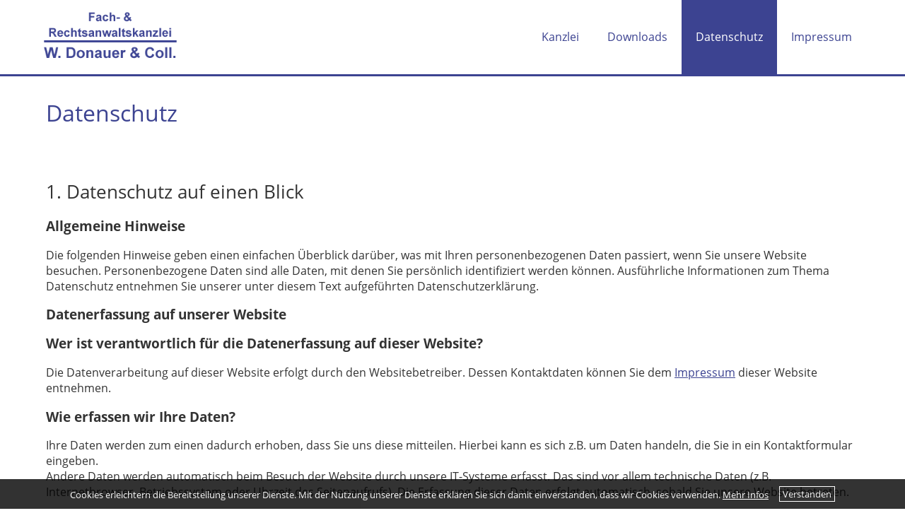

--- FILE ---
content_type: text/html; charset=UTF-8
request_url: https://www.bruch-donauer.de/datenschutz/
body_size: 12964
content:
<!DOCTYPE html>
<!-- HTML5 Boilerplate -->
<!--[if lt IE 7]> <html class="no-js lt-ie9 lt-ie8 lt-ie7"> <![endif]-->
<!--[if IE 7]> <html class="no-js lt-ie9 lt-ie8"> <![endif]-->
<!--[if IE 8]> <html class="no-js lt-ie9"> <![endif]-->
<!--[if gt IE 8]><!--> <html class="no-js"> <!--<![endif]-->
	<head>
		<meta charset="utf-8">
		<!-- Always force latest IE rendering engine & Chrome Frame -->
		<meta http-equiv="X-UA-Compatible" content="IE=edge,chrome=1">
		<title>Datenschutz | Bruch-Donauer Rechtsanwälte</title>
			<meta name="description" content="">
		<meta name="keywords" content="">
		<link rel="canonical" href="https://www.bruch-donauer.de/datenschutz/">
<meta name="robots" content="index, follow">
		<meta property="og:image" content="">
		<meta http-equiv="cleartype" content="on">
		<link rel="shortcut icon" href="/favicon.ico">
		<link rel="icon" type="image/x-icon" href="/favicon.ico" />
		<link rel="icon" type="image/png" href="/favicon.png" />
		<link rel="icon" type="image/gif" href="/favicon.gif" />
		<!-- Responsive and mobile friendly stuff -->
		<meta name="HandheldFriendly" content="True">
		<meta name="MobileOptimized" content="320">
		<meta name="viewport" content="width=device-width initial-scale=1.0 maximum-scale=1.0 user-scalable=yes">
		<!-- Stylesheets -->
		<link rel="stylesheet" href="https://www.bruch-donauer.de/datas/css/portal/style.css?v=1" media="all">
		<link rel="stylesheet" href="https://www.bruch-donauer.de/datas/css/portal/html5reset.css" media="all">
		<link rel="stylesheet" href="https://www.bruch-donauer.de/datas/css/portal/col.css" media="all">
		<link rel="stylesheet" href="https://www.bruch-donauer.de/datas/css/portal/12cols.css" media="all">
		<link rel="stylesheet" href="https://www.bruch-donauer.de/datas/css/portal/font-awesome.css" media="all">
		<link rel="stylesheet" href="https://www.bruch-donauer.de/datas/css/portal/swiper.min.css" media="all">
		<link rel="stylesheet" href="https://www.bruch-donauer.de/datas/css/portal/slick.css" media="all">
		<link rel="stylesheet" href="https://www.bruch-donauer.de/datas/css/portal/slick-theme.css" media="all">
		<script type="text/javascript" src="https://www.bruch-donauer.de/datas/scripts/jquery-3.1.1.min.js"></script>
		<script type="text/javascript" src="https://www.bruch-donauer.de/datas/scripts/script.js"></script>
		<script type="text/javascript" src="https://www.bruch-donauer.de/datas/scripts/swiper.min.js"></script>
		<script type="text/javascript" src="https://www.bruch-donauer.de/datas/scripts/slick.min.js"></script>
		<!-- Google Tag Manager -->
		<script>(function(w,d,s,l,i){w[l]=w[l]||[];w[l].push({'gtm.start':
		new Date().getTime(),event:'gtm.js'});var f=d.getElementsByTagName(s)[0],
		j=d.createElement(s),dl=l!='dataLayer'?'&l='+l:'';j.async=true;j.src=
		'https://www.googletagmanager.com/gtm.js?id='+i+dl;f.parentNode.insertBefore(j,f);
		})(window,document,'script','dataLayer','GTM-W9VG8R8');</script>
		<!-- End Google Tag Manager -->
	</head>
	<body>
		<!-- Google Tag Manager (noscript) -->
		<noscript><iframe src="https://www.googletagmanager.com/ns.html?id=GTM-W9VG8R8"
		height="0" width="0" style="display:none;visibility:hidden"></iframe></noscript>
		<!-- End Google Tag Manager (noscript) -->
		<div id="menu" style="display:none;z-index:100000000;">
		<ul>
			<li>
				<a href="https://www.bruch-donauer.de/">
					Home
				</a>
			</li>
			<li>
				<a href="https://www.bruch-donauer.de/downloads/">
					Downloads
				</a>
			</li>
			<li>
				<span>Rechtliches</span>
				<ul>
					<li>
						<a href="https://www.bruch-donauer.de/datenschutz/">
							Datenschutz
						</a>
					</li>
					<li>
						<a href="https://www.bruch-donauer.de/impressum/">
							Impressum
						</a>
					</li>
				</ul>
			</li>
		</ul>
	</div>
	<div class="wrapper" id="w400">
		<div class="section_wrapper section group navmobile fullheader" style="border-bottom:3px solid #3c4391;background:#fff;">
			<div class="col span_12_of_12">
				<div class="header" style="font-size:0.7em;">
					<a href="#menu" class="mobilemenu"><span></span></a>Menü
				</div>
				<div style="float:left;display:inline-block;text-align:left;margin:0px 0px 0px 20px;">
					<a href="https://www.bruch-donauer.de/"><img height="70px" src="https://www.bruch-donauer.de/datas/images/logo-bruch-donauer.png" alt="Bruch-Donauer Logo" /></a>
				</div>
			</div>
		</div>
	</div>
	<div class="wrapper2" id="s400">
		<div class="elementdesktop" style="z-index:100;width:100%;border-bottom:3px solid #3c4391;background:#fff;">
			<div class="wrapper" id="s400">
				<div class="section_wrapper section group navdesktop" style="max-width:1170px;">
					<div class="col span_3_of_12">
						<div itemscope itemtype="http://schema.org/Organization">
							<a itemprop="url" href="https://www.bruch-donauer.de/"><img itemprop="logo" src="https://www.bruch-donauer.de/datas/images/logo-bruch-donauer.png" alt="Bruch-Donauer Logo" style="height:80px;margin-top:10px;" /></a>
						</div>
					</div>
					<div class="col span_9_of_12" style="margin-bottom:0px;">
						<ul class="navitopul">
							<a href="https://www.bruch-donauer.de/" style="text-decoration:none;"><li>Kanzlei</li></a>
							<a href="https://www.bruch-donauer.de/downloads/" style="text-decoration:none;"><li>Downloads</li></a>
							<a href="https://www.bruch-donauer.de/datenschutz/" style="text-decoration:none;"><li class="active">Datenschutz</li></a>
							<a href="https://www.bruch-donauer.de/impressum/" style="text-decoration:none;"><li>Impressum</li></a>
						</ul>
					</div>
				</div>
			</div>
			<style>
			.navitopul {
				justify-content: flex-end;
				min-width: 0;
				overflow: visible;
				flex-wrap: nowrap;
				display: -webkit-flex;
				display: -ms-flexbox;
				display: flex;
				-webkit-flex-direction: row;
				-ms-flex-direction: row;
				flex-direction: row;
				-webkit-flex-grow: 1;
				-moz-flex-grow: 1;
				flex-grow: 1;
			}
			.navitopul li {
				border-top: 0;
				flex: none;
				position: relative;
				text-decoration: none;
				box-sizing: border-box;
				display: block;
				margin: 0px;
				position: relative;
				-webkit-user-select: none;
				-moz-user-select: none;
				-ms-user-select: none;
				user-select: none;
				line-height:105px;
				color:#3c4391;
				padding:0px 20px;
				font-weight: 500;
			}
			.navitopul li:hover {
				background:#b4b5b5;
				color:#fff;
			}
			.navitopul li.active {
				background:#3c4391;
				color:#fff;
			}
			</style>
			<script>
			$(document).ready(function() {
				if($('.navdesktop').css('display') == 'block') {
					if(parseInt($('.section_breadcrumb').css('width')) > 0) {
						$('.section_breadcrumb').css('paddingTop', parseInt($('.navdesktop').height()) + 'px');
					} else {
						//$('.content').css('paddingTop', parseInt($('.navdesktop').height()) + 'px');
					}
				} else {
					if(parseInt($('.section_breadcrumb').css('width')) > 0) {
						$('.section_breadcrumb').css('paddingTop', '0px');
					} else {
						$('.content').css('paddingTop', '0px');
					}
				}
			});
			$(window).resize(function() {
				if($('.navdesktop').css('display') == 'block') {
					if(parseInt($('.section_breadcrumb').css('width')) > 0) {
						$('.section_breadcrumb').css('paddingTop', parseInt($('.navdesktop').height()) + 'px');
					} else {
						//$('.content').css('paddingTop', parseInt($('.navdesktop').height()) + 'px');
					}
				} else {
					if(parseInt($('.section_breadcrumb').css('width')) > 0) {
						$('.section_breadcrumb').css('paddingTop', '0px');
					} else {
						$('.content').css('paddingTop', '0px');
					}
				}
			});
			</script>
					</div>
	</div><div class="content">			<style>
			.content ol, .content ul {
				padding: 20px;
				
			}
			</style>
						<div class="wrapper" id="w400">
				<div class="section_wrapper section group">
					<div class="col span_12_of_12">
						<div class="padding">
							<h1>Datenschutz</h1>
						</div>
					</div>
				</div>
				<div class="section_wrapper section group">
					<div class="col span_12_of_12">
						<div class="padding">
							<h2>1. Datenschutz auf einen Blick</h2>
							<h3>Allgemeine Hinweise</h3>
							<p>Die folgenden Hinweise geben einen einfachen Überblick darüber, was mit Ihren personenbezogenen Daten passiert, wenn Sie unsere Website besuchen. Personenbezogene Daten sind alle Daten, mit denen Sie persönlich identifiziert werden können. Ausführliche Informationen zum Thema Datenschutz entnehmen Sie unserer unter diesem Text aufgeführten Datenschutzerklärung.</p>

							<h3>Datenerfassung auf unserer Website</h3>
							<h3>Wer ist verantwortlich für die Datenerfassung auf dieser Website?</h3>
							<p>Die Datenverarbeitung auf dieser Website erfolgt durch den Websitebetreiber. Dessen Kontaktdaten können Sie dem <a href="https://www.bruch-donauer.de/impressum/">Impressum</a> dieser Website entnehmen.</p>

							<h3>Wie erfassen wir Ihre Daten?</h3>
							<p>Ihre Daten werden zum einen dadurch erhoben, dass Sie uns diese mitteilen. Hierbei kann es sich z.B. um Daten handeln, die Sie in ein Kontaktformular eingeben.</p>

							<p>Andere Daten werden automatisch beim Besuch der Website durch unsere IT-Systeme erfasst. Das sind vor allem technische Daten (z.B. Internetbrowser, Betriebssystem oder Uhrzeit des Seitenaufrufs). Die Erfassung dieser Daten erfolgt automatisch, sobald Sie unsere Website betreten.</p>

							<h3>Wofür nutzen wir Ihre Daten?</h3>
							<p>Ein Teil der Daten wird erhoben, um eine fehlerfreie Bereitstellung der Website zu gewährleisten. Andere Daten können zur Analyse Ihres Nutzerverhaltens verwendet werden.</p>

							<h3>Welche Rechte haben Sie bezüglich Ihrer Daten?</h3>
							<p>Sie haben jederzeit das Recht unentgeltlich Auskunft über Herkunft, Empfänger und Zweck Ihrer gespeicherten personenbezogenen Daten zu erhalten. Sie haben außerdem ein Recht, die Berichtigung, Sperrung oder Löschung dieser Daten zu verlangen. Hierzu sowie zu weiteren Fragen zum Thema Datenschutz können Sie sich jederzeit unter der im Impressum angegebenen Adresse an uns wenden. Des Weiteren steht Ihnen ein Beschwerderecht bei der zuständigen Aufsichtsbehörde zu.</p>

							<h3>Analyse-Tools und Tools von Drittanbietern</h3>
							<p>Beim Besuch unserer Website kann Ihr Surf-Verhalten statistisch ausgewertet werden. Das geschieht vor allem mit Cookies und mit sogenannten Analyseprogrammen. Die Analyse Ihres Surf-Verhaltens erfolgt in der Regel anonym; das Surf-Verhalten kann nicht zu Ihnen zurückverfolgt werden. Sie können dieser Analyse widersprechen oder sie durch die Nichtbenutzung bestimmter Tools verhindern. Detaillierte Informationen dazu finden Sie in der folgenden Datenschutzerklärung.</p>

							<p>Sie können dieser Analyse widersprechen. Über die Widerspruchsmöglichkeiten werden wir Sie in dieser Datenschutzerklärung informieren.</p>

							<h2>2. Allgemeine Hinweise und Pflicht­informationen</h2>
							<h3>Datenschutz</h3>
							<p>Die Betreiber dieser Seiten nehmen den Schutz Ihrer persönlichen Daten sehr ernst. Wir behandeln Ihre personenbezogenen Daten vertraulich und entsprechend der gesetzlichen Datenschutzvorschriften sowie dieser Datenschutzerklärung.<br /><br /></p>

							<p>Wenn Sie diese Website benutzen, werden verschiedene personenbezogene Daten erhoben. Personenbezogene Daten sind Daten, mit denen Sie persönlich identifiziert werden können. Die vorliegende Datenschutzerklärung erläutert, welche Daten wir erheben und wofür wir sie nutzen. Sie erläutert auch, wie und zu welchem Zweck das geschieht.<br /><br /></p>

							<p>Wir weisen darauf hin, dass die Datenübertragung im Internet (z.B. bei der Kommunikation per E-Mail) Sicherheitslücken aufweisen kann. Ein lückenloser Schutz der Daten vor dem Zugriff durch Dritte ist nicht möglich.</p>

							<h3>Hinweis zur verantwortlichen Stelle</h3>
							<p>Die verantwortliche Stelle für die Datenverarbeitung auf dieser Website ist:</p>

							<p><br />Herr Werner Donauer<br />
							Godramsteiner Str. 53<br />
							76829 Landau i. d. Pf.<br /><br />
							
							Telefon: 06341 - 8 70 71<br />
							E-Mail: info@bruch-donauer.net<br /><br /></p>

							<p>Verantwortliche Stelle ist die natürliche oder juristische Person, die allein oder gemeinsam mit anderen über die Zwecke und Mittel der Verarbeitung von personenbezogenen Daten (z.B. Namen, E-Mail-Adressen o. Ä.) entscheidet.</p>

							<h3>Widerruf Ihrer Einwilligung zur Datenverarbeitung</h3>
							<p>Viele Datenverarbeitungsvorgänge sind nur mit Ihrer ausdrücklichen Einwilligung möglich. Sie können eine bereits erteilte Einwilligung jederzeit widerrufen. Dazu reicht eine formlose Mitteilung per E-Mail an uns. Die Rechtmäßigkeit der bis zum Widerruf erfolgten Datenverarbeitung bleibt vom Widerruf unberührt.

							<h3>Beschwerderecht bei der zuständigen Aufsichtsbehörde</h3>
							<p>Im Falle datenschutzrechtlicher Verstöße steht dem Betroffenen ein Beschwerderecht bei der zuständigen Aufsichtsbehörde zu. Zuständige Aufsichtsbehörde in datenschutzrechtlichen Fragen ist der Landesdatenschutzbeauftragte des Bundeslandes, in dem unser Unternehmen seinen Sitz hat. Eine Liste der Datenschutzbeauftragten sowie deren Kontaktdaten können folgendem Link entnommen werden:<br /><br /></p>
							<p><a rel="noopener" href="https://www.bfdi.bund.de/DE/Infothek/Anschriften_Links/anschriften_links-node.html">https://www.bfdi.bund.de/DE/Infothek/Anschriften_Links/anschriften_links-node.html</a>.</p>

							<h3>Recht auf Datenübertragbarkeit</h3>
							<p>Sie haben das Recht, Daten, die wir auf Grundlage Ihrer Einwilligung oder in Erfüllung eines Vertrags automatisiert verarbeiten, an sich oder an einen Dritten in einem gängigen, maschinenlesbaren Format aushändigen zu lassen. Sofern Sie die direkte Übertragung der Daten an einen anderen Verantwortlichen verlangen, erfolgt dies nur, soweit es technisch machbar ist.</p>

							<h3>SSL- bzw. TLS-Verschlüsselung</h3>
							<p>Diese Seite nutzt aus Sicherheitsgründen und zum Schutz der Übertragung vertraulicher Inhalte, wie zum Beispiel Bestellungen oder Anfragen, die Sie an uns als Seitenbetreiber senden, eine SSL-bzw. TLS-Verschlüsselung. Eine verschlüsselte Verbindung erkennen Sie daran, dass die Adresszeile des Browsers von “http://” auf “https://” wechselt und an dem Schloss-Symbol in Ihrer Browserzeile.</p>

							Wenn die SSL- bzw. TLS-Verschlüsselung aktiviert ist, können die Daten, die Sie an uns übermitteln, nicht von Dritten mitgelesen werden.

							<h3>Auskunft, Sperrung, Löschung</h3>
							<p>Sie haben im Rahmen der geltenden gesetzlichen Bestimmungen jederzeit das Recht auf unentgeltliche Auskunft über Ihre gespeicherten personenbezogenen Daten, deren Herkunft und Empfänger und den Zweck der Datenverarbeitung und ggf. ein Recht auf Berichtigung, Sperrung oder Löschung dieser Daten. Hierzu sowie zu weiteren Fragen zum Thema personenbezogene Daten können Sie sich jederzeit unter der im Impressum angegebenen Adresse an uns wenden.</p>

							<h3>Widerspruch gegen Werbe-Mails</h3>
							<p>Der Nutzung von im Rahmen der Impressumspflicht veröffentlichten Kontaktdaten zur Übersendung von nicht ausdrücklich angeforderter Werbung und Informationsmaterialien wird hiermit widersprochen. Die Betreiber der Seiten behalten sich ausdrücklich rechtliche Schritte im Falle der unverlangten Zusendung von Werbeinformationen, etwa durch Spam-E-Mails, vor.</p>

							<h2>3. Datenerfassung auf unserer Website</h2>
							<h3>Cookies</h3>
							<p>Die Internetseiten verwenden teilweise so genannte Cookies. Cookies richten auf Ihrem Rechner keinen Schaden an und enthalten keine Viren. Cookies dienen dazu, unser Angebot nutzerfreundlicher, effektiver und sicherer zu machen. Cookies sind kleine Textdateien, die auf Ihrem Rechner abgelegt werden und die Ihr Browser speichert.<br /><br /></p>

							<p>Die meisten der von uns verwendeten Cookies sind so genannte “Session-Cookies”. Sie werden nach Ende Ihres Besuchs automatisch gelöscht. Andere Cookies bleiben auf Ihrem Endgerät gespeichert bis Sie diese löschen. Diese Cookies ermöglichen es uns, Ihren Browser beim nächsten Besuch wiederzuerkennen.<br /><br /></p>

							<p>Sie können Ihren Browser so einstellen, dass Sie über das Setzen von Cookies informiert werden und Cookies nur im Einzelfall erlauben, die Annahme von Cookies für bestimmte Fälle oder generell ausschließen sowie das automatische Löschen der Cookies beim Schließen des Browser aktivieren. Bei der Deaktivierung von Cookies kann die Funktionalität dieser Website eingeschränkt sein.<br /><br /></p>

							<p>Cookies, die zur Durchführung des elektronischen Kommunikationsvorgangs oder zur Bereitstellung bestimmter, von Ihnen erwünschter Funktionen (z.B. Warenkorbfunktion) erforderlich sind, werden auf Grundlage von Art. 6 Abs. 1 lit. f DSGVO gespeichert. Der Websitebetreiber hat ein berechtigtes Interesse an der Speicherung von Cookies zur technisch fehlerfreien und optimierten Bereitstellung seiner Dienste. Soweit andere Cookies (z.B. Cookies zur Analyse Ihres Surfverhaltens) gespeichert werden, werden diese in dieser Datenschutzerklärung gesondert behandelt.</p>

							<h3>Server-Log-Dateien</h3>
							<p>Der Provider der Seiten erhebt und speichert automatisch Informationen in so genannten Server-Log-Dateien, die Ihr Browser automatisch an uns übermittelt. Dies sind:<br /><br /></p>

							<p>Browsertyp und Browserversion<br />
							Verwendetes Betriebssystem<br />
							Referrer URL<br />
							Hostname des zugreifenden Rechners<br />
							Uhrzeit der Serveranfrage<br />
							IP-Adresse<br />
							Eine Zusammenführung dieser Daten mit anderen Datenquellen wird nicht vorgenommen.<br /><br /></p>

							<p>Grundlage für die Datenverarbeitung ist Art. 6 Abs. 1 lit. b DSGVO, der die Verarbeitung von Daten zur Erfüllung eines Vertrags oder vorvertraglicher Maßnahmen gestattet.</p>

							<h3>Kontaktformular</h3>
							<p>Wenn Sie uns per Kontaktformular Anfragen zukommen lassen, werden Ihre Angaben aus dem Anfrageformular inklusive der von Ihnen dort angegebenen Kontaktdaten zwecks Bearbeitung der Anfrage und für den Fall von Anschlussfragen bei uns gespeichert. Diese Daten geben wir nicht ohne Ihre Einwilligung weiter.<br /><br /></p>

							<p>Die Verarbeitung der in das Kontaktformular eingegebenen Daten erfolgt somit ausschließlich auf Grundlage Ihrer Einwilligung (Art. 6 Abs. 1 lit. a DSGVO). Sie können diese Einwilligung jederzeit widerrufen. Dazu reicht eine formlose Mitteilung per E-Mail an uns. Die Rechtmäßigkeit der bis zum Widerruf erfolgten Datenverarbeitungsvorgänge bleibt vom Widerruf unberührt.<br /><br /></p>

							<p>Die von Ihnen im Kontaktformular eingegebenen Daten verbleiben bei uns, bis Sie uns zur Löschung auffordern, Ihre Einwilligung zur Speicherung widerrufen oder der Zweck für die Datenspeicherung entfällt (z.B. nach abgeschlossener Bearbeitung Ihrer Anfrage). Zwingende gesetzliche Bestimmungen – insbesondere Aufbewahrungsfristen – bleiben unberührt.</p>

							<h2>4. Datenerfassung auf unserer Website</h2>
							<h3>Google Analytics</h3>
							<p>Diese Website nutzt Funktionen des Webanalysedienstes Google Analytics. Anbieter ist die Google Inc., 1600 Amphitheatre Parkway, Mountain View, CA 94043, USA.<br /><br /></p>

							<p>Google Analytics verwendet so genannte „Cookies“. Das sind Textdateien, die auf Ihrem Computer gespeichert werden und die eine Analyse der Benutzung der Website durch Sie ermöglichen. Die durch den Cookie erzeugten Informationen über Ihre Benutzung dieser Website werden in der Regel an einen Server von Google in den USA übertragen und dort gespeichert.<br /><br /></p>

							<p>Die Speicherung von Google-Analytics-Cookies erfolgt auf Grundlage von Art. 6 Abs. 1 lit. f DSGVO. Der Websitebetreiber hat ein berechtigtes Interesse an der Analyse des Nutzerverhaltens, um sowohl sein Webangebot als auch seine Werbung zu optimieren.</p>

							<h3>IP Anonymisierung</h3>
							<p>Wir haben auf dieser Website die Funktion IP-Anonymisierung aktiviert. Dadurch wird Ihre IP-Adresse von Google innerhalb von Mitgliedstaaten der Europäischen Union oder in anderen Vertragsstaaten des Abkommens über den Europäischen Wirtschaftsraum vor der Übermittlung in die USA gekürzt. Nur in Ausnahmefällen wird die volle IP-Adresse an einen Server von Google in den USA übertragen und dort gekürzt. Im Auftrag des Betreibers dieser Website wird Google diese Informationen benutzen, um Ihre Nutzung der Website auszuwerten, um Reports über die Websiteaktivitäten zusammenzustellen und um weitere mit der Websitenutzung und der Internetnutzung verbundene Dienstleistungen gegenüber dem Websitebetreiber zu erbringen. Die im Rahmen von Google Analytics von Ihrem Browser übermittelte IP-Adresse wird nicht mit anderen Daten von Google zusammengeführt.</p>

							<h3>Browser Plugin</h3>
							<p>Sie können die Speicherung der Cookies durch eine entsprechende Einstellung Ihrer Browser-Software verhindern; wir weisen Sie jedoch darauf hin, dass Sie in diesem Fall gegebenenfalls nicht sämtliche Funktionen dieser Website vollumfänglich werden nutzen können. Sie können darüber hinaus die Erfassung der durch den Cookie erzeugten und auf Ihre Nutzung der Website bezogenen Daten (inkl. Ihrer IP-Adresse) an Google sowie die Verarbeitung dieser Daten durch Google verhindern, indem Sie das unter dem folgenden Link verfügbare Browser-Plugin herunterladen und installieren:</p>
							<p><a rel="noopener" href="https://tools.google.com/dlpage/gaoptout?hl=de">https://tools.google.com/dlpage/gaoptout?hl=de</a>.</p>

							<h3>Widerspruch gegen Datenerfassung</h3>
							<p>Sie können die Erfassung Ihrer Daten durch Google Analytics verhindern, indem Sie auf folgenden Link klicken. Es wird ein Opt-Out-Cookie gesetzt, der die Erfassung Ihrer Daten bei zukünftigen Besuchen dieser Website verhindert: Google Analytics deaktivieren<br /><br /></p>

							<p>Mehr Informationen zum Umgang mit Nutzerdaten bei Google Analytics finden Sie in der Datenschutzerklärung von Google:</p>
							<p><a rel="noopener" href="https://support.google.com/analytics/answer/6004245?hl=de">https://support.google.com/analytics/answer/6004245?hl=de</a>.</p>

							<h3>Auftragsdaten­verarbeitung</h3>
							<p>Wir haben mit Google einen Vertrag zur Auftrags­daten­verarbeitung abgeschlossen und setzen die strengen Vorgaben der deutschen Datenschutzbehörden bei der Nutzung von Google Analytics vollständig um.</p>

							<h3>Demografische Merkmale bei Google Analytics</h3>
							<p>Diese Website nutzt die Funktion “demografische Merkmale” von Google Analytics. Dadurch können Berichte erstellt werden, die Aussagen zu Alter, Geschlecht und Interessen der Seitenbesucher enthalten. Diese Daten stammen aus interessenbezogener Werbung von Google sowie aus Besucherdaten von Drittanbietern. Diese Daten können keiner bestimmten Person zugeordnet werden. Sie können diese Funktion jederzeit über die Anzeigeneinstellungen in Ihrem Google-Konto deaktivieren oder die Erfassung Ihrer Daten durch Google Analytics wie im Punkt “Widerspruch gegen Datenerfassung” dargestellt generell untersagen.</p>

							<h3>Google Analytics Remarketing</h3>
							<p>Unsere Websites nutzen die Funktionen von Google Analytics Remarketing in Verbindung mit den geräteübergreifenden Funktionen von Google AdWords und Google DoubleClick. Anbieter ist die Google Inc., 1600 Amphitheatre Parkway, Mountain View, CA 94043, USA.<br /><br /></p>

							<p>Diese Funktion ermöglicht es die mit Google Analytics Remarketing erstellten Werbe-Zielgruppen mit den geräteübergreifenden Funktionen von Google AdWords und Google DoubleClick zu verknüpfen. Auf diese Weise können interessenbezogene, personalisierte Werbebotschaften, die in Abhängigkeit Ihres früheren Nutzungs- und Surfverhaltens auf einem Endgerät (z.B. Handy) an Sie angepasst wurden auch auf einem anderen Ihrer Endgeräte (z.B. Tablet oder PC) angezeigt werden.<br /><br /></p>

							<p>Haben Sie eine entsprechende Einwilligung erteilt, verknüpft Google zu diesem Zweck Ihren Web- und App-Browserverlauf mit Ihrem Google-Konto. Auf diese Weise können auf jedem Endgerät auf dem Sie sich mit Ihrem Google-Konto anmelden, dieselben personalisierten Werbebotschaften geschaltet werden.<br /><br /></p>

							<p>Zur Unterstützung dieser Funktion erfasst Google Analytics google-authentifizierte IDs der Nutzer, die vorübergehend mit unseren Google-Analytics-Daten verknüpft werden, um Zielgruppen für die geräteübergreifende Anzeigenwerbung zu definieren und zu erstellen.<br /><br /></p>

							<p>Sie können dem geräteübergreifenden Remarketing/Targeting dauerhaft widersprechen, indem Sie personalisierte Werbung in Ihrem Google-Konto deaktivieren; folgen Sie hierzu diesem Link:</p>
							<p><a rel="noopener" href="https://www.google.com/settings/ads/onweb/">https://www.google.com/settings/ads/onweb/</a>.<br /><br /></p>

							<p>Die Zusammenfassung der erfassten Daten in Ihrem Google-Konto erfolgt ausschließlich auf Grundlage Ihrer Einwilligung, die Sie bei Google abgeben oder widerrufen können (Art. 6 Abs. 1 lit. a DSGVO). Bei Datenerfassungsvorgängen, die nicht in Ihrem Google-Konto zusammengeführt werden (z.B. weil Sie kein Google-Konto haben oder der Zusammenführung widersprochen haben) beruht die Erfassung der Daten auf Art. 6 Abs. 1 lit. f DSGVO. Das berechtigte Interesse ergibt sich daraus, dass der Websitebetreiber ein Interesse an der anonymisierten Analyse der Websitebesucher zu Werbezwecken hat.<br /><br /></p>

							<p>Weitergehende Informationen und die Datenschutzbestimmungen finden Sie in der Datenschutzerklärung von Google unter:</p>
							<p><a rel="noopener" href="https://www.google.com/policies/technologies/ads/">https://www.google.com/policies/technologies/ads/</a>.</p>

							<h3>Google AdWords und Google Conversion-Tracking</h3>
							<p>Diese Website verwendet Google AdWords. AdWords ist ein Online-Werbeprogramm der Google Inc., 1600 Amphitheatre Parkway, Mountain View, CA 94043, United States (“Google”).<br /><br /></p>

							<p>Im Rahmen von Google AdWords nutzen wir das so genannte Conversion-Tracking. Wenn Sie auf eine von Google geschaltete Anzeige klicken wird ein Cookie für das Conversion-Tracking gesetzt. Bei Cookies handelt es sich um kleine Textdateien, die der Internet-Browser auf dem Computer des Nutzers ablegt. Diese Cookies verlieren nach 30 Tagen ihre Gültigkeit und dienen nicht der persönlichen Identifizierung der Nutzer. Besucht der Nutzer bestimmte Seiten dieser Website und das Cookie ist noch nicht abgelaufen, können Google und wir erkennen, dass der Nutzer auf die Anzeige geklickt hat und zu dieser Seite weitergeleitet wurde.<br /><br /></p>

							<p>Jeder Google AdWords-Kunde erhält ein anderes Cookie. Die Cookies können nicht über die Websites von AdWords-Kunden nachverfolgt werden. Die mithilfe des Conversion-Cookies eingeholten Informationen dienen dazu, Conversion-Statistiken für AdWords-Kunden zu erstellen, die sich für Conversion-Tracking entschieden haben. Die Kunden erfahren die Gesamtanzahl der Nutzer, die auf ihre Anzeige geklickt haben und zu einer mit einem Conversion-Tracking-Tag versehenen Seite weitergeleitet wurden. Sie erhalten jedoch keine Informationen, mit denen sich Nutzer persönlich identifizieren lassen. Wenn Sie nicht am Tracking teilnehmen möchten, können Sie dieser Nutzung widersprechen, indem Sie das Cookie des Google Conversion-Trackings über ihren Internet-Browser unter Nutzereinstellungen leicht deaktivieren. Sie werden sodann nicht in die Conversion-Tracking Statistiken aufgenommen.<br /><br /></p>

							<p>Die Speicherung von “Conversion-Cookies” erfolgt auf Grundlage von Art. 6 Abs. 1 lit. f DSGVO. Der Websitebetreiber hat ein berechtigtes Interesse an der Analyse des Nutzerverhaltens, um sowohl sein Webangebot als auch seine Werbung zu optimieren.<br /><br /></p>

							<p>Mehr Informationen zu Google AdWords und Google Conversion-Tracking finden Sie in den Datenschutzbestimmungen von Google:</p>
							<p><a rel="noopener" href="https://www.google.de/policies/privacy/">https://www.google.de/policies/privacy/</a>.<br /><br /></p>

							<p>Sie können Ihren Browser so einstellen, dass Sie über das Setzen von Cookies informiert werden und Cookies nur im Einzelfall erlauben, die Annahme von Cookies für bestimmte Fälle oder generell ausschließen sowie das automatische Löschen der Cookies beim Schließen des Browser aktivieren. Bei der Deaktivierung von Cookies kann die Funktionalität dieser Website eingeschränkt sein.</p>

							<h2>5. Plugins und Tools</h2>
							<h3>Google Maps</h3>
							<p>Diese Seite nutzt über eine API den Kartendienst Google Maps. Anbieter ist die Google Inc., 1600 Amphitheatre Parkway, Mountain View, CA 94043, USA.<br /><br /></p>

							<p>Zur Nutzung der Funktionen von Google Maps ist es notwendig, Ihre IP Adresse zu speichern. Diese Informationen werden in der Regel an einen Server von Google in den USA übertragen und dort gespeichert. Der Anbieter dieser Seite hat keinen Einfluss auf diese Datenübertragung.<br /><br /></p>

							<p>Die Nutzung von Google Maps erfolgt im Interesse einer ansprechenden Darstellung unserer Online-Angebote und an einer leichten Auffindbarkeit der von uns auf der Website angegebenen Orte. Dies stellt ein berechtigtes Interesse im Sinne von Art. 6 Abs. 1 lit. f DSGVO dar.<br /><br /></p>

							<p>Mehr Informationen zum Umgang mit Nutzerdaten finden Sie in der Datenschutzerklärung von Google:</p>
							<p><a rel="noopener" href="https://www.google.de/intl/de/policies/privacy/">https://www.google.de/intl/de/policies/privacy/</a>.</p>

							<h3>Google Web Fonts</h3>
							<p>Diese Seite nutzt zur einheitlichen Darstellung von Schriftarten so genannte Web Fonts, die von Google bereitgestellt werden. Beim Aufruf einer Seite lädt Ihr Browser die benötigten Web Fonts in ihren Browsercache, um Texte und Schriftarten korrekt anzuzeigen.<br /><br /></p>

							<p>Zu diesem Zweck muss der von Ihnen verwendete Browser Verbindung zu den Servern von Google aufnehmen. Hierdurch erlangt Google Kenntnis darüber, dass über Ihre IP-Adresse unsere Website aufgerufen wurde. Die Nutzung von Google Web Fonts erfolgt im Interesse einer einheitlichen und ansprechenden Darstellung unserer Online-Angebote. Dies stellt ein berechtigtes Interesse im Sinne von Art. 6 Abs. 1 lit. f DSGVO dar.<br /><br /></p>

							<p>Wenn Ihr Browser Web Fonts nicht unterstützt, wird eine Standardschrift von Ihrem Computer genutzt.<br /><br /></p>

							<p>Weitere Informationen zu Google Web Fonts finden Sie unter: https://developers.google.com/fonts/faq und in der Datenschutzerklärung von Google:</p>
							<p><a rel="noopener" href="https://www.google.com/policies/privacy/">https://www.google.com/policies/privacy/</a>.</p>

							<h3>Facebook Pixel</h3>
							<p>Unsere Website nutzt zur Konversionsmessung das Besucheraktions-Pixel von Facebook, Facebook Inc., 1601 S. California Ave, Palo Alto, CA 94304, USA (“Facebook”).<br /><br /></p>

							<p>So kann das Verhalten der Seitenbesucher nachverfolgt werden, nachdem diese durch Klick auf eine Facebook-Werbeanzeige auf die Website des Anbieters weitergeleitet wurden. Dadurch können die Wirksamkeit der Facebook-Werbeanzeigen für statistische und Marktforschungszwecke ausgewertet werden und zukünftige Werbemaßnahmen optimiert werden.<br /><br /></p>

							<p>Die erhobenen Daten sind für uns als Betreiber dieser Website anonym, wir können keine Rückschlüsse auf die Identität der Nutzer ziehen. Die Daten werden aber von Facebook gespeichert und verarbeitet, sodass eine Verbindung zum jeweiligen Nutzerprofil möglich ist und Facebook die Daten für eigene Werbezwecke, entsprechend der Facebook-Datenverwendungsrichtlinie verwenden kann. Dadurch kann Facebook das Schalten von Werbeanzeigen auf Seiten von Facebook sowie außerhalb von Facebook ermöglichen. Diese Verwendung der Daten kann von uns als Seitenbetreiber nicht beeinflusst werden.<br /><br /></p>

							<p>In den Datenschutzhinweisen von Facebook finden Sie weitere Hinweise zum Schutz Ihrer Privatsphäre:</p>
							<p><a rel="noopener" href="https://www.facebook.com/about/privacy/">https://www.facebook.com/about/privacy/</a>.</p>
							<p>Sie können außerdem die Remarketing-Funktion “Custom Audiences” im Bereich Einstellungen für Werbeanzeigen unter</p>
							<p><a rel="noopener" href="https://www.facebook.com/ads/preferences/?entry_product=ad_settings_screen">https://www.facebook.com/ads/preferences/?entry_product=ad_settings_screen</a> deaktivieren. Dazu müssen Sie bei Facebook angemeldet sein.</p>
							<p>Wenn Sie kein Facebook Konto besitzen, können Sie nutzungsbasierte Werbung von Facebook auf der Website der European Interactive Digital Advertising Alliance deaktivieren:</p>
							<p><a rel="noopener" href="http://www.youronlinechoices.com/de/praferenzmanagement/">http://www.youronlinechoices.com/de/praferenzmanagement/</a>.<br /><br /></p>
						</div>
					</div>
				</div>
			</div>
			<script>
			$(document).ready(function() {
				var content_height	= parseInt($('.content').outerHeight(true));
				var content_padding	= parseInt($('.content').css('paddingTop'));
				var footer_height	= parseInt($('.footer').outerHeight(true));
				var window_height	= parseInt($(window).outerHeight(true));
				var wrapper_height	= content_height + footer_height;
				if(wrapper_height < window_height) {
					var new_content_height	= (window_height - footer_height - content_padding);
					$('.content').css('height', new_content_height + 'px');
				}
				$(window).resize(function() {
					var content_height	= parseInt($('.content').outerHeight(true));
					var content_padding	= parseInt($('.content').css('paddingTop'));
					var footer_height	= parseInt($('.footer').outerHeight(true));
					var window_height	= parseInt($(window).outerHeight(true));
					var wrapper_height	= content_height + footer_height;
					if(wrapper_height < window_height) {
						var new_content_height	= (window_height - footer_height - content_padding);
						$('.content').css('height', new_content_height + 'px');
					}
				});
			});
			</script></div>				<div class="wrapper" id="w400">
			<div class="footer padding">
				<div class="section_wrapper section group">
					<footer>
						<div class="col span_12_of_12">
							<div class="section group">
								<div class="col span_3_of_12">
											
								</div>
							</div>
							<div class="section group">
								<div class="col span_12_of_12 center" style="line-height:1.4em;">
									© Copyright 2026 bruch-donauer.de. Alle Rechte vorbehalten.<br />
									<p style="margin-top:10px;">Fach- & Rechtsanwaltskanzlei // Werner Donauer & Coll. // Godramsteiner Str. 53 // 76829 Landau i. d. Pf. // Tel.: 06341 - 8 70 71</p>
									<p style="margin-top:10px;"><a href="https://www.bruch-donauer.de/impressum/" style="color:#fff;text-decoration:none;">Impressum</a> und <a href="https://www.bruch-donauer.de/datenschutz/" style="color:#fff;text-decoration:none;">Datenschutz</a></p>
								</div>
							</div>
						</div>
					</footer>
				</div>
			</div>
		</div>
		<link rel="stylesheet" type="text/css" href="https://www.bruch-donauer.de/datas/css/portal/jquery.mmenu.all.css"/>
		<script defer src="https://www.bruch-donauer.de/datas/scripts/jquery.mmenu.all.min.js"></script>
		<script>
		$(function() {
			$('div#menu').attr('style','');
			$('div#menu').mmenu({
				extensions				: [ 'effect-slide-menu', 'shadow-page', 'shadow-panels' ],
				keyboardNavigation 		: true,
				screenReader 			: true,
				counters				: false,
				navbar 	: {
					title	: 'Menü'
				},
				navbars	: [
					 {
						position	: 'top',
						content		: [
							'prev',
							'title',
							'close'
						]
					}, {
						position	: 'bottom',
						content		: [
							'<div style="text-align:center;"></div>'
						]
					}
				]
			});
			$('.mm-navbar-top-1').css('height', $('#navbar').css('height'));
			$('.mm-panels').css('top', $('#navbar').css('height'));
			
			if(parseInt(getCookie('cl')) != 1) {
				$('.cookieOptInFooter').addClass('cookieOptInFooter-visible');
			}
			$('.cookieOptInFooterAcceptButton').click(function() {
				setCookie('cl','1',365);
				$('.cookieOptInFooter').removeClass('cookieOptInFooter-visible');
			});

		});
		function setCookie(name,value,days) {
			var expires = "";
			if (days) {
				var date = new Date();
				date.setTime(date.getTime() + (days*24*60*60*1000));
				expires = "; expires=" + date.toUTCString();
			}
			document.cookie = name + "=" + (value || "")  + expires + "; path=/";
		}
		function getCookie(name) {
			var nameEQ = name + "=";
			var ca = document.cookie.split(';');
			for(var i=0;i < ca.length;i++) {
				var c = ca[i];
				while (c.charAt(0)==' ') c = c.substring(1,c.length);
				if (c.indexOf(nameEQ) == 0) return c.substring(nameEQ.length,c.length);
			}
			return null;
		}
		function eraseCookie(name) {   
			document.cookie = name+'=; Max-Age=-99999999;';  
		}
		</script>

		<div class="cookieOptInFooter">
			<span id="cookieOptInFooterText">Cookies erleichtern die Bereitstellung unserer Dienste. Mit der Nutzung unserer Dienste erklären Sie sich damit einverstanden, dass wir Cookies verwenden. <a href="https://www.bruch-donauer.de/datenschutz/" style="color:#fff;">Mehr Infos</a></span>
			<button id="cookieOptInFooterAcceptButton" class="cookieOptInFooterAcceptButton">Verstanden</button>
		</div>
		<style>
		.cookieOptInFooter {
			padding-left: 5%;
			padding-right: 5%;
			z-index: 1001;
			position: fixed;
			bottom: 0;
			width: 90%;
			transition: -webkit-transform 1.3s ease 0s;
			transition: transform 1.3s ease 0s;
			transition: transform 1.3s ease 0s,-webkit-transform 1.3s ease 0s;
			transition: transform 1.3s ease 0s,-webkit-transform 1.3s ease 0s;
			-webkit-transform: translateY(-300px);
			-ms-transform: translateY(-300px);
			transform: translateY(-300px);
			-webkit-justify-content: center;
			-ms-flex-pack: center;
			justify-content: center;
			color: #fff;
			padding-top: 10px;
			padding-bottom: 10px;
			background-color: #000;
			opacity: .8;
			display:none;
		}
		.cookieOptInFooter.cookieOptInFooter-visible {
			-webkit-transform: translateY(0);
			-ms-transform: translateY(0);
			transform: translateY(0);
			display: -webkit-flex;
			display: -ms-flexbox;
			display: flex;
		}
		@media screen and (max-width: 768px) {
			#cookieOptInFooterText {
				max-width: 85%;
			}
		}

		#cookieOptInFooterText {
			padding-bottom: 2px;
			padding-top: 5px;
			line-height: 1.2;
			margin-right: 15px;
			font-size: .8rem;
		}
		@media screen and (max-width: 768px) {
			#cookieOptInFooterAcceptButton, #cookieOptInFooterText {
				font-size: .6875rem;
			}
		}
		@media screen and (max-width: 768px) {
			#cookieOptInFooterAcceptButton, #cookieOptInFooterText {
				font-size: .6875rem;
			}
		}
		.cookieOptInFooterAcceptButton {
			padding: 2px 4px;
			background-color: #000;
			border: .5px solid #fff;
			font-size: .8rem;
		}
		button, input, select, textarea {
			margin: 0;
			line-height: inherit;
		}
		button, html input[type=button], input[type=reset], input[type=submit] {
			-webkit-appearance: button;
			cursor: pointer;
		}
		button, select {
			text-transform: none;
		}
		button {
			overflow: visible;
		}
		button, input, optgroup, select, textarea {
			color: inherit;
			font: inherit;
			margin: 0;
		}
		</style>
		<div class="modalOverlay">
				<div class="overlayBg"></div>
				<div class="overlayContent">
					<div class="overlayContentInner">
						<div class="overlayHeader">
							<a href="#" class="overlayClose btn_close">X</a>
							<span>Wichtige Information</span>
						</div>
						<div class="overlayText">
							<div step="1">
								<p> 
								<!--Liebe Mandanten,<br /><br />
								aufgrund der gegebenen gesundheitlichen Lage müssen auch wir auf direkte Kontakte verzichten.<br />
								Eine persönliche Vorsprache ist derzeit daher leider nicht möglich.<br /><br />
								Wir sind zu den üblichen Kanzleizeiten<br />
								Montag-Donnerstag 08.00 Uhr – 12:30 Uhr und 13.30 Uhr - 17.00 Uhr<br />
								Freitag 08.00 Uhr- 12:30 Uhr – 13.30 Uhr – 16.00 Uhr<br />
								telefonisch unter 0 63 41 – 87 07 1 erreichbar, gerne können Sie auch per Fax/E-Mail Kontakt aufnehmen.<br /><br />
								Sofern Sie Unterlagen abgeben möchten, können Sie diese gerne in unseren Briefkasten einlegen, Umschläge liegen für Sie bereit. Der Briefkasten wird mehrfach täglich geleert. Alternativ können Sie Unterlagen wie gewohnt per E-Mail oder Fax an uns übersenden.<br /> 
								Sofern Sie uns neu beauftragen möchten, bitten wir Sie den Mandantenaufnahmebogen, die Datenschutzerklärung, sowie eine Vollmacht auszufüllen, zu unterzeichnen und in den Briefkasten einzulegen, oder auf elektronisch an uns zu übersenden. Wir werden Sie dann telefonisch kontaktieren.<br /><br />
								Wir danken für Ihr Verständnis.<br /><br /> 
								Ihr Kanzleiteam<br />
								Bruch, Donauer & Coll.-->
								Liebe Mandantinnen und Mandanten,<br /><br />
								ab dem 28. Mai können wir Ihnen wieder persönliche Besprechungstermine anbieten.<br /><br />
								Wir haben entsprechende Schutzmaßnahmen für unsere Mandanten und Mitarbeiter umgesetzt. (u.a. Trennwende an den Arbeitsplätzen, Hygienestation im Eingangsbereich)<br /><br />
								Wir möchten Sie bitten, die notwendigen Sicherheitsvorkehrungen zu beachten und beim Betreten der Kanzlei einen Mundschutz zu tragen.<br /><br />
								Selbstverständlich stehen wir weiterhin für Sie zu den üblichen Geschäftszeiten telefonisch, per Mail oder per Videokonferenz zur Verfügung.<br /><br />
								Bleiben Sie gesund!<br /><br />
								Ihre Kanzlei<br />
								Bruch, Donauer & Coll.</p>
								<p>
								<button class="btn btn-outline-dark btn_close" style="font-size:0.9em;padding:7px 3px;display:inline-block;min-width:0px;letter-spacing:-0.5px;">OK</button>
								</p>
							</div>
						</div>
					</div>
				</div>
			</div>
			<script>
			/*$(document).ready(function() {
				if(parseInt(getCookie('in2')) != 1) {
					$('.modalOverlay').addClass('visible');
					$('body').css('overflow','hidden');
					if(parseInt($(window).width()) > 767) {
						if(parseInt($(window).height()) - (parseInt($('.overlayContent').height()) + 100) < 0) {
							$('.overlayContent').css('height',(parseInt($(window).height()) - 200) + 'px');
						}
					} else {
						$('.overlayContent').css('height', 'calc(100% - 20px)');
					}
				}
				$('.btn_close').click(function() {
					setCookie('in2','1',365);
					$('.modalOverlay').removeClass('visible');
					$('body').css('overflow','auto');
				});
			});
			$(window).resize(function() {
				if(parseInt($(window).width()) > 767) {
					$('.overlayContent').css('height','auto');
					if(parseInt($(window).height()) - (parseInt($('.overlayContent').height()) + 100) < 0) {
						$('.overlayContent').css('height',(parseInt($(window).height()) - 200) + 'px');
					}
				} else {
					$('.overlayContent').css('height', 'calc(100% - 20px)');
				}
			});*/
			</script>
		<style>
		.modalOverlay {
			display: block;
			z-index: 100000001;
			min-height: 100%;
			width: 100%;
			position: absolute;
			top: 0;
			left: 0;
			-webkit-backface-visibility: hidden;
			backface-visibility: hidden;
			background-color: rgba(0,0,0,.01);
			display: none;
		}
		.modalOverlay.visible {
			display: block;
		}
		.overlayBg {
			z-index: 0;
			height: 100%;
			width: 100%;
			position: fixed;
			background: #000;
			opacity: .4;
			-ms-filter: alpha(opacity=40);
			top: 0;
			left: 0;
		}
		.overlayHeader {
			margin: 0 0 15px;
			padding: 15px 15px 15px 15px;
			text-align: left;
			position: static;
			font-size:1.3em;
			font-weight:bold;
			border-bottom: 1px solid #eaeaea;
		}
		.overlayClose {
			width: 30px;
			height: 30px;
			background: #3c4391;
			float:right;
			color: #fff;
			text-align: center;
			text-decoration: none;
			line-height: 1.8em;
			margin: -7px;
		}
		.overlayText {
			padding: 0px 15px 15px 15px;
		}
		.overlayContent {
			visibility: visible;
			position: fixed;
			top: 100px;
			left: 50%;
			margin-left: -364px;
			background: #fff;
			display: block;
			float: left;
		}
		.overlayContentInner {
			width:728px;
			overflow-y: auto;
			overflow-x: hidden;
			max-height: 100%;
			font-size:0.8em;
		}
		.btn {
			padding: 10px 2%;
			width: 100%;
			font-size:1.2em;
			line-height:2.5em;
			border:none;
			background:#3c4391;
			color:#fff;
			margin-bottom:2px;
			border:1px solid #3c4391;
			cursor:pointer;
			margin-top:10px;
			text-decoration:none;
		}
		.padding h2 {
			line-height:1.3em;
		}
		@media screen and (max-width: 767px) {
			.modalOverlay {
				overflow-x: hidden;
				overflow-y: auto;
				display: none;
				height: 100%;
				top: 0!important;
				position: fixed!important;
				z-index: 10001;
				min-height: 100%;
				width: 100%;
				position: absolute;
				top: 0;
				left: 0;
				-webkit-backface-visibility: hidden;
				backface-visibility: hidden;
				background-color: rgba(0,0,0,.01);
			}
			.overlayContent {
				top: 0;
				left: 0;
				position: fixed;
				height: calc(100% - 20px);
				width: calc(100% - 20px);
				max-width: 100%;
				visibility: visible;
				position: absolute;
				background: #fff;
				display: block;
				float: left;
				margin: 10px;
			}
			.overlayContentInner {
				width:100%;
				max-height: calc(100% - 20px);
			}
		}
		</style>
	</body>
</html>

--- FILE ---
content_type: text/css
request_url: https://www.bruch-donauer.de/datas/css/portal/style.css?v=1
body_size: 2635
content:
/* open-sans-300 - latin */
@font-face {
  font-family: 'Open Sans';
  font-style: normal;
  font-weight: 300;
  src: local('Open Sans Light'), local('OpenSans-Light'),
       url('/datas/fonts/open-sans-v15-latin-300.woff2') format('woff2'), /* Chrome 26+, Opera 23+, Firefox 39+ */
       url('/datas/fonts/open-sans-v15-latin-300.woff') format('woff'); /* Chrome 6+, Firefox 3.6+, IE 9+, Safari 5.1+ */
}
/* open-sans-300italic - latin */
@font-face {
  font-family: 'Open Sans';
  font-style: italic;
  font-weight: 300;
  src: local('Open Sans Light Italic'), local('OpenSans-LightItalic'),
       url('/datas/fonts/open-sans-v15-latin-300italic.woff2') format('woff2'), /* Chrome 26+, Opera 23+, Firefox 39+ */
       url('/datas/fonts/open-sans-v15-latin-300italic.woff') format('woff'); /* Chrome 6+, Firefox 3.6+, IE 9+, Safari 5.1+ */
}
/* open-sans-regular - latin */
@font-face {
  font-family: 'Open Sans';
  font-style: normal;
  font-weight: 400;
  src: local('Open Sans Regular'), local('OpenSans-Regular'),
       url('/datas/fonts/open-sans-v15-latin-regular.woff2') format('woff2'), /* Chrome 26+, Opera 23+, Firefox 39+ */
       url('/datas/fonts/open-sans-v15-latin-regular.woff') format('woff'); /* Chrome 6+, Firefox 3.6+, IE 9+, Safari 5.1+ */
}
/* open-sans-italic - latin */
@font-face {
  font-family: 'Open Sans';
  font-style: italic;
  font-weight: 400;
  src: local('Open Sans Italic'), local('OpenSans-Italic'),
       url('/datas/fonts/open-sans-v15-latin-italic.woff2') format('woff2'), /* Chrome 26+, Opera 23+, Firefox 39+ */
       url('/datas/fonts/open-sans-v15-latin-italic.woff') format('woff'); /* Chrome 6+, Firefox 3.6+, IE 9+, Safari 5.1+ */
}
/* open-sans-600 - latin */
@font-face {
  font-family: 'Open Sans';
  font-style: normal;
  font-weight: 600;
  src: local('Open Sans SemiBold'), local('OpenSans-SemiBold'),
       url('/datas/fonts/open-sans-v15-latin-600.woff2') format('woff2'), /* Chrome 26+, Opera 23+, Firefox 39+ */
       url('/datas/fonts/open-sans-v15-latin-600.woff') format('woff'); /* Chrome 6+, Firefox 3.6+, IE 9+, Safari 5.1+ */
}
/* open-sans-600italic - latin */
@font-face {
  font-family: 'Open Sans';
  font-style: italic;
  font-weight: 600;
  src: local('Open Sans SemiBold Italic'), local('OpenSans-SemiBoldItalic'),
       url('/datas/fonts/open-sans-v15-latin-600italic.woff2') format('woff2'), /* Chrome 26+, Opera 23+, Firefox 39+ */
       url('/datas/fonts/open-sans-v15-latin-600italic.woff') format('woff'); /* Chrome 6+, Firefox 3.6+, IE 9+, Safari 5.1+ */
}
/* open-sans-700 - latin */
@font-face {
  font-family: 'Open Sans';
  font-style: normal;
  font-weight: 700;
  src: local('Open Sans Bold'), local('OpenSans-Bold'),
       url('/datas/fonts/open-sans-v15-latin-700.woff2') format('woff2'), /* Chrome 26+, Opera 23+, Firefox 39+ */
       url('/datas/fonts/open-sans-v15-latin-700.woff') format('woff'); /* Chrome 6+, Firefox 3.6+, IE 9+, Safari 5.1+ */
}
/* open-sans-700italic - latin */
@font-face {
  font-family: 'Open Sans';
  font-style: italic;
  font-weight: 700;
  src: local('Open Sans Bold Italic'), local('OpenSans-BoldItalic'),
       url('/datas/fonts/open-sans-v15-latin-700italic.woff2') format('woff2'), /* Chrome 26+, Opera 23+, Firefox 39+ */
       url('/datas/fonts/open-sans-v15-latin-700italic.woff') format('woff'); /* Chrome 6+, Firefox 3.6+, IE 9+, Safari 5.1+ */
}
/* open-sans-800 - latin */
@font-face {
  font-family: 'Open Sans';
  font-style: normal;
  font-weight: 800;
  src: local('Open Sans ExtraBold'), local('OpenSans-ExtraBold'),
       url('/datas/fonts/open-sans-v15-latin-800.woff2') format('woff2'), /* Chrome 26+, Opera 23+, Firefox 39+ */
       url('/datas/fonts/open-sans-v15-latin-800.woff') format('woff'); /* Chrome 6+, Firefox 3.6+, IE 9+, Safari 5.1+ */
}
/* open-sans-800italic - latin */
@font-face {
  font-family: 'Open Sans';
  font-style: italic;
  font-weight: 800;
  src: local('Open Sans ExtraBold Italic'), local('OpenSans-ExtraBoldItalic'),
       url('/datas/fonts/open-sans-v15-latin-800italic.woff2') format('woff2'), /* Chrome 26+, Opera 23+, Firefox 39+ */
       url('/datas/fonts/open-sans-v15-latin-800italic.woff') format('woff'); /* Chrome 6+, Firefox 3.6+, IE 9+, Safari 5.1+ */
}

body { padding:2em; font-family: "Open Sans"; color:#333333;line-height:1.0em;font-weight: 400; }
.test { font-family: 'DIN-light', sans-serif; font-family: 'Open Sans Condensed', sans-serif; }
.wrapper, .section_wrapper  { margin:0px auto!important; }
.clear { clear:both;float:none;width:0px;height:0px;line-height:0px; }
a {
	color:#3c4391;
}
a .active {
	color: #ffffff !important;
}
a .active:hover {
	color: #ffffff !important;
}
.header {
	color:#3c4391;
}
#w1200 .section_wrapper {
	width: 1170px;
}
#w992 .section_wrapper {
	width: 970px;
}
#w768 .section_wrapper, #w400 .section_wrapper  {
	width:100%;
}

#w1200 .desktop, #w992 .desktop {
	display:block;
}
#w768 .desktop, #w400 .desktop  {
	display:none;
}
/*
@media (min-width: 768px) {
	.wrapper {
		width: 100%;
	}
}
@media (min-width: 768px) {
	.wrapper {
		width: 100%;
	}
}
@media (min-width: 992px) {
	.wrapper {
		width: 970px;
	}
}
@media (min-width: 1200px) {
	.wrapper {
		width: 1170px;
	}
}
*/
.navmobile {
	display:none;
}
#w1200 .navmobile, #w992 .navmobile {
	display:none !important;
}
#w768 .navmobile, #w400 .navmobile {
	display:block !important;
}

#w1200 .navdesktop, #w992 .navdesktop {
	display:block !important;
}
#w768 .navdesktop, #w400 .navdesktop  {
	display:none !important;
}

#w1200 .fullheader {
	width: 1170px;
}
#w992 .fullheader {
	width: 970px;
}
#w768 .fullheader, #w400 .fullheader  {
	width:100%;
}

#w1200 .elementmobile, #w992 .elementmobile, #w768 .elementmobile {
	display:none !important;
}
#w400 .elementmobile {
	display:block !important;
}

#w1200 .elementdesktop, #w992 .elementdesktop, #w768 .elementdesktop {
	display:block !important;
}
#w400 .elementdesktop  {
	display:none !important;
}

#s1200 .elementmobile, #s992 .elementmobile, #s768 .elementmobile {
	display:none !important;
}
#s400 .elementmobile {
	display:block !important;
}

#s1200 .elementdesktop, #s992 .elementdesktop, #s768 .elementdesktop {
	display:block !important;
}
#s400 .elementdesktop  {
	display:none !important;
}
.padding {
	padding:10px;
}
ul.navi-top {
	list-style-type:none;
	justify-content: space-between;
	display: flex;
	border-top:1px solid #0a9093;
	border-bottom:1px solid #0a9093;
	margin-top:20px;
}
ul.navi-top li a {
	color:#ffffff;
	text-decoration:none;
	padding:10px;
	display:block;
	font-weight:bold;
}
ul.navi-top li:first-child a {
	padding:10px 10px 10px 0px;
}
ul.navi-top li:last-child  a{
	padding:10px 10px 10px 10px;
}
p.goodies {
	font-weight:bold;
	color:#858585;
	font-family: 'Lato', sans-serif;
	letter-spacing: 0.1em;
	padding:5px 0px 5px 30px;
	background:url(/datas/images/fewo-benefit.png) 0px 4px no-repeat;
}

h1 {
	font-size:2em;
	font-weight: 400;
	line-height:1.3em;
	color:#3c4391;
}
h2 {
	font-size:1.6em;
	line-height:1.2em;
	font-weight: 500;
}
#w1200 .padding_left, #w992 .padding_left, #w768 .padding_left {
	padding:0px 0px 0px 20px;
}
#w400 .padding_left {
	padding:0px 10px;
}
#w1200 .padding_right_desktop, #w992 .padding_right_desktop, #w768 .padding_right_desktop {
	padding-right:10px;
}
#w400 .padding_right_desktop {
	padding:0px;
}

#w400 h1 {
	font-size:1.5em;
}
#w400 h2 {
	font-size:1.3em;
}
.content {
	line-height:1.4em;
	font-weight: 500;
}

form input, form select {
	padding: 3px 1%;
    width: 98%;
	font-size:1.2em;
	border:none;
	background:#fff;
	margin-bottom:2px;
	border:1px solid #d8d9d8;
}
form textarea {
	font-family: 'Open Sans';
	padding: 3px 1%;
    width: 98%;
	font-size:1.2em;
	border:none;
	background:#fff;
	margin-bottom:2px;
	border:1px solid #d8d9d8;
}
form .signup, form .save {
	padding:3px 1%;
	width:98%;
	font-size:1.2em;
	border:none;
	color:#fff;
	background:#1f3566;
	margin-bottom:2px;
	cursor:pointer;
	border:1px solid #d8d9d8;
}
.homegridul {
	display: -ms-grid;display: grid;-ms-grid-columns: 52% 48%;grid-template-columns: 52% 48%;margin-top:10px;
}
.homegridul li {
	margin:3px 0px 3px 20px;
}
.cta {
	font-size: 20px;
    line-height: 33px;
}
.cta {
    background-color: #585858;
    border: none;
    color: #fff;
    text-align: center;
    font-size: 1.2em;
    line-height: 1.8em;
    padding: 1em;
    margin-bottom: 2.4rem;
}
.left {
	text-align:left;
}
p.headline {
	font-size:1.2em;
	line-height:1.2em;
	font-weight: 400;
	margin:20px 0px 10px 0px;
}
p.nomargintop {
	margin:10px 0px 10px 0px;
}
p.strong {
	font-weight:bold;
	margin:10px 0px 5px 0px;
}
.footer {
	background:#585858;
	color:#fff;
}

.footerlink {
	background:url(/datas/images/fewo-footer-link.png) 0px 4px no-repeat;
	padding:0px 0px 0px 20px;
}
.footerlink a {
	color:#fff;
	text-decoration:none;
}
ul.breadcrumb li a {
	color: #0a9093;
	display: inline-block;
	font-size: 0.9em;
	position: relative;
}
ul.breadcrumb li.next a {
	padding-right: 20px;
}
ul.breadcrumb li.prev a {
	padding-left: 20px;
}
ul.breadcrumb li.prev a::before {
	transform: rotate(135deg);
	border-right: 1px solid #0a9093;
	border-bottom: 1px solid #0a9093;
	height: 7px;
	width: 7px;
	display: block;
	position: absolute;
	left:7px;
	top:5px;
	content:"";
}
ul.breadcrumb li.next a::after {
	transform: rotate(135deg);
	border-left: 1px solid #0a9093;
	border-top: 1px solid #0a9093;
	height: 7px;
	width: 7px;
	display: block;
	position: absolute;
	right:7px;
	top:5px;
	content:"";
}
.filter { border: 1px solid #C0C0C0;padding:7px 10px;color:#A8A8A8;margin-bottom:10px;cursor:pointer;background:#fff url(/datas/images/fewo-filter-remove.png) right 4px top 4px no-repeat; }
div[data-attr="filter"]:hover {
	background:#F4F4F4 url(/datas/images/fewo-filter-remove.png) right 4px top 4px no-repeat;
	color:#0a9093;
}
.poi {
	text-decoration:none;color:#0a9093;font-size:1.0em;
}
.poi-container {
	border:1px solid #F4F4F4;width:100%;height:50px;padding:5px 10px;;position:relative;
}
.poi-container:hover {
	background:#F4F4F4;
}
.item:hover {
	box-shadow:0px 0px 15px #808080;
}
a .item {
	color:#0a9093;
}
.fullheader {
	width:100%;
	z-index:1000;
}
.fullheader.sticky
{
	position: fixed;
}
nav {
	display:none;
}
.header {
	display: inline-block;
	float: right;
	font-size: 0.8em;
	height: 35px;
	margin: 20px 20px 0 0;
	position: relative;
	text-align: left;
	width: 30px;
}
.header a.mobilemenu
{
	display: block;
	height: 20px;
	left: 0;
	margin-bottom: 0;
	top: 0;
	width: 30px;
}
.header a.mobilemenu:before,
.header a.mobilemenu:after
{
	content: '';
	display: block;
	background: #3c4391;
	height: 2px;
}
.header a.mobilemenu span
{
	background: #3c4391;
	display: block;
	height: 2px;
	margin: 6px 0;
}
.wrapper {
	background:#fff;
}
.lazy {
	display: none;
}
.unload {
	margin:-32px 0px 0px -32px;
	position:absolute;top:50%;left:50%;
	width:64px;
}

/* jssor slider bullet navigator skin 05 css */
/*
.jssorb05 div           (normal)
.jssorb05 div:hover     (normal mouseover)
.jssorb05 .av           (active)
.jssorb05 .av:hover     (active mouseover)
.jssorb05 .dn           (mousedown)
*/
.jssorb05 {
	position: absolute;
}
.jssorb05 div, .jssorb05 div:hover, .jssorb05 .av {
	position: absolute;
	/* size of bullet elment */
	width: 16px;
	height: 16px;
	background: url('/datas/images/b05.png') no-repeat;
	overflow: hidden;
	cursor: pointer;
}
.jssorb05 div { background-position: -7px -7px; }
.jssorb05 div:hover, .jssorb05 .av:hover { background-position: -37px -7px; }
.jssorb05 .av { background-position: -67px -7px; }
.jssorb05 .dn, .jssorb05 .dn:hover { background-position: -97px -7px; }

/* jssor slider arrow navigator skin 22 css */
/*
.jssora22l                  (normal)
.jssora22r                  (normal)
.jssora22l:hover            (normal mouseover)
.jssora22r:hover            (normal mouseover)
.jssora22l.jssora22ldn      (mousedown)
.jssora22r.jssora22rdn      (mousedown)
.jssora22l.jssora22lds      (disabled)
.jssora22r.jssora22rds      (disabled)
*/
.jssora22l, .jssora22r {
	display: block;
	position: absolute;
	/* size of arrow element */
	width: 40px;
	height: 58px;
	cursor: pointer;
	background: url('/datas/images/a22.png') center center no-repeat;
	overflow: hidden;
}
.jssora22l { background-position: -10px -31px; }
.jssora22r { background-position: -70px -31px; }
.jssora22l:hover { background-position: -130px -31px; }
.jssora22r:hover { background-position: -190px -31px; }
.jssora22l.jssora22ldn { background-position: -250px -31px; }
.jssora22r.jssora22rdn { background-position: -310px -31px; }
.jssora22l.jssora22lds { background-position: -10px -31px; opacity: .3; pointer-events: none; }
.jssora22r.jssora22rds { background-position: -70px -31px; opacity: .3; pointer-events: none; }

.logo_home {
	margin:0px auto;display:block;width:100%;
}
@media screen and (max-width: 776px) {
	.logo_home {
		width:60%;
		margin-left:20%;
	}
}

.mm-menu {
	background:#fff !important;
}
.mm-navbar-bottom {
	border:0px !important;
}
.index_headline {
	font-size:1.0em !important;
}
@media screen and (max-width: 776px) {
	.index_headline {
		padding:0px 5%;
		font-size:0.9em !important;
	}
}

--- FILE ---
content_type: text/css
request_url: https://www.bruch-donauer.de/datas/css/portal/col.css
body_size: 358
content:

/*  SECTIONS  ============================================================================= */

.section {
	clear: both;
	padding: 0px;
	margin: 0px;
}

/*  GROUPING  ============================================================================= */


.group:before,
.group:after {
    content:"";
    display:table;
}
.group:after {
    clear:both;
}
.group {
    zoom:1; /* For IE 6/7 (trigger hasLayout) */
}

/*  GRID COLUMN SETUP   ==================================================================== */

.col {
	display: block;
	float:left;
	text-align:left;
	margin: 0% 0 1% 1.6%;
}
.color {
	background:#f4f4f4;
}
.col.marginbottom0 {
	margin-bottom:0px;
}
.col.center {
	text-align:center;
}
.col:first-child { margin-left: 0; } /* all browsers except IE6 and lower */


/*  REMOVE MARGINS AS ALL GO FULL WIDTH AT 740px PIXELS */

@media only screen and (max-width: 740px) {
	.col { 
		margin: 1% 0 1% 0%;
	}
}

--- FILE ---
content_type: text/css
request_url: https://www.bruch-donauer.de/datas/css/portal/12cols.css
body_size: 197
content:
/*  GRID OF TWELVE   ============================================================================= */

.span_12_of_12 {
	width: 100%;
}

.span_11_of_12 {
	width: 91.53%;
}

.span_10_of_12 {
	width: 83.06%;
}

.span_9_of_12 {
	width: 74.6%;
}

.span_8_of_12 {
	width: 66.13%;
}

.span_7_of_12 {
	width: 57.66%; 
}

.span_6_of_12 {
	width: 49.2%; 
}

.span_5_of_12 {
	width: 40.73%; 
}

.span_4_of_12 {
	width: 32.26%; 
}

.span_3_of_12 {
	width: 23.8%;
}

.span_2_of_12 {
	width: 15.33%; 
}

.span_1_of_12 {
	width: 6.86%; 
}


/*  GO FULL WIDTH AT LESS THAN 740px PIXELS */

@media only screen and (max-width: 740px) {
	.span_12_of_12 {
		width: 100%;
	}
	.span_11_of_12 {
		width: 100%; 
	}
	.span_10_of_12 {
		width: 100%; 
	}
	.span_9_of_12 {
		width: 100%; 
	}
	.span_8_of_12 {
		width: 100%; 
	}
	.span_7_of_12 {
		width: 100%; 
	}
	.span_6_of_12 {
		width: 100%; 
	}
	.span_5_of_12 {
		width: 100%; 
	}
	.span_4_of_12 {
		width: 100%; 
	}
	.span_3_of_12 {
		width: 100%; 
	}
	.span_2_of_12 {
		width: 100%; 
	}
	.span_1_of_12 {
		width: 100%; 
	}
}

--- FILE ---
content_type: text/javascript
request_url: https://www.bruch-donauer.de/datas/scripts/script.js
body_size: 2327
content:
$(document).ready(function() {
});
/*
var ajax 	= false;
$(document).ready(function() {
	if(!readCookie('cs') && !readCookie('ct') && !getUrlParameter('read')) {
		$('.popup').css('display','block');
		$('.popup-background').css('display','block');
		disableScrolling();
		var window_width = parseInt($(window).width());
		var window_height = parseInt($(window).height());
		var top				= ((window_height - parseInt($('.popup').css('height'))) / 2);
		var left			= ((window_width - parseInt($('.popup').css('width'))) / 2);
		if(top < 0) {
			$('.popup').css('height', '100%');
		}
		if(left < 0) {
			$('.popup').css('width', '100%');
		}
		top					= (top < 0) ? 0 : top;
		left				= (left < 0) ? 0 : left;
		$('.popup').css('top', top + 'px');
		$('.popup').css('left', left + 'px');
		$('.more-informations').unbind('click');
		$('.more-informations').click(function() {
			$('.popup').css('max-width','700px');
			$('div[step="1"]').css('display','none');
			$('div[step="2"]').css('display','block');
			$('#cookie-settings-p').prop("checked", true);
			$('#cookie-settings-w').prop("checked", true);
			var top				= ((window_height - parseInt($('.popup').css('height'))) / 2);
			var left			= ((window_width - parseInt($('.popup').css('width'))) / 2);
			if(top < 0) {
				$('.popup').css('height', '100%');
			}
			if(left < 0) {
				$('.popup').css('width', '100%');
			}
			top					= (top < 0) ? 0 : top;
			left				= (left < 0) ? 0 : left;
			$('.popup').css('top', top + 'px');
			$('.popup').css('left', left + 'px');
		});
		$('.btn-save').unbind('click');
		$('.btn-save').click(function() {
			if($(this).attr('data-attr') == 'all') {
				set_cookie_privacy('a-p-w');
				(function(w,d,s,l,i){w[l]=w[l]||[];w[l].push({'gtm.start':
				new Date().getTime(),event:'gtm.js'});var f=d.getElementsByTagName(s)[0],
				j=d.createElement(s),dl=l!='dataLayer'?'&l='+l:'';j.async=true;j.src=
				'https://www.googletagmanager.com/gtm.js?id='+i+dl;f.parentNode.insertBefore(j,f);
				})(window,document,'script','dataLayer','GTM-PQR7TQQ');
			} else if($(this).attr('data-attr') == 'checkbox') {
				var temp_selected	= 's';
				if($('#cookie-settings-p').is(':checked')) {
					temp_selected	= temp_selected + '-p';
					(function(w,d,s,l,i){w[l]=w[l]||[];w[l].push({'gtm.start':
					new Date().getTime(),event:'gtm.js'});var f=d.getElementsByTagName(s)[0],
					j=d.createElement(s),dl=l!='dataLayer'?'&l='+l:'';j.async=true;j.src=
					'https://www.googletagmanager.com/gtm.js?id='+i+dl;f.parentNode.insertBefore(j,f);
					})(window,document,'script','dataLayer','GTM-PQR7TQQ');
				}
				if($('#cookie-settings-w').is(':checked')) {
					temp_selected	= temp_selected + '-w';
				}
				set_cookie_privacy(temp_selected);
			}
		});
	}
	$('.change_cookie_policy').click(function() {
		$('.popup').css('display','block');
		$('.popup-background').css('display','block');
		disableScrolling();
		var window_width = parseInt($(window).width());
		var window_height = parseInt($(window).height());
		$('.popup').css('max-width','700px');
		$('div[step="1"]').css('display','none');
		$('div[step="2"]').css('display','block');
		if(readCookie('ct').indexOf('p') > -1) {
			$('#cookie-settings-p').prop("checked", true);
		}
		if(readCookie('ct').indexOf('w') > -1) {
			$('#cookie-settings-w').prop("checked", true);
		}
		var top				= ((window_height - parseInt($('.popup').css('height'))) / 2);
		var left			= ((window_width - parseInt($('.popup').css('width'))) / 2);
		if(top < 0) {
			$('.popup').css('height', '100%');
		}
		if(left < 0) {
			$('.popup').css('width', '100%');
		}
		top					= (top < 0) ? 0 : top;
		left				= (left < 0) ? 0 : left;
		$('.popup').css('top', top + 'px');
		$('.popup').css('left', left + 'px');
		$('.btn-save').unbind('click');
		$('.btn-save').click(function() {
			if($(this).attr('data-attr') == 'all') {
				set_cookie_privacy('a-p-w');
				(function(w,d,s,l,i){w[l]=w[l]||[];w[l].push({'gtm.start':
				new Date().getTime(),event:'gtm.js'});var f=d.getElementsByTagName(s)[0],
				j=d.createElement(s),dl=l!='dataLayer'?'&l='+l:'';j.async=true;j.src=
				'https://www.googletagmanager.com/gtm.js?id='+i+dl;f.parentNode.insertBefore(j,f);
				})(window,document,'script','dataLayer','GTM-PQR7TQQ');
			} else if($(this).attr('data-attr') == 'checkbox') {
				var temp_selected	= 's';
				if($('#cookie-settings-p').is(':checked')) {
					temp_selected	= temp_selected + '-p';
					(function(w,d,s,l,i){w[l]=w[l]||[];w[l].push({'gtm.start':
					new Date().getTime(),event:'gtm.js'});var f=d.getElementsByTagName(s)[0],
					j=d.createElement(s),dl=l!='dataLayer'?'&l='+l:'';j.async=true;j.src=
					'https://www.googletagmanager.com/gtm.js?id='+i+dl;f.parentNode.insertBefore(j,f);
					})(window,document,'script','dataLayer','GTM-PQR7TQQ');
				}
				if($('#cookie-settings-w').is(':checked')) {
					temp_selected	= temp_selected + '-w';
				}
				set_cookie_privacy(temp_selected);
			}
		});
	});
});
*/
function disableScrolling() {
	var x=window.scrollX;
	var y=window.scrollY;
	window.onscroll=function(){window.scrollTo(x, y);};
}

function enableScrolling() {
	window.onscroll=function(){};
}
function getUrlParameter(name) {
	name = name.replace(/[\[]/, '\\[').replace(/[\]]/, '\\]');
	var regex = new RegExp('[\\?&]' + name + '=([^&#]*)');
	var results = regex.exec(location.search);
	return results === null ? '' : decodeURIComponent(results[1].replace(/\+/g, ' '));
}
function set_cookie_privacy(type) {
	if(ajax === false) {
		ajax	= true;
		$.ajax({
			type: 'POST',
			data:{ type: type },
			url: '/api/websitecookieprivacywebsite/json/',
			beforeSend: function() {
			},
			success: function(transport){
				ajax	= false;
				var obj = $.parseJSON(transport);
				if(typeof obj.websitecookieprivacy !== "undefined") {
					if(obj.websitecookieprivacy['action'] == 'true') {
						$('.popup').css('display','none');
						$('.popup-background').css('display','none');
						enableScrolling();
					} else if(obj.websitecookieprivacy['action'] == 'false') {
						
					}
				}
			}
		});
	}
}
function createCookie(name,value,days) {
	if (days) {
		var date = new Date();
		date.setTime(date.getTime()+(days*24*60*60*1000));
		var expires = "; expires="+date.toGMTString();
	}
	else var expires = "";
	document.cookie = name+"="+value+expires+"; path=/;domain=.bruch-donauer.de";
}
function readCookie(name) {
	var nameEQ = name + "=";
	var ca = document.cookie.split(';');
	for(var i=0;i < ca.length;i++) {
		var c = ca[i];
		while (c.charAt(0)==' ') c = c.substring(1,c.length);
		if (c.indexOf(nameEQ) == 0) return c.substring(nameEQ.length,c.length);
	}
	return null;
}
function eraseCookie(name) {
	createCookie(name,"",-1);
}
function get_size() {
	var width	= $(window).width();
	if(width > 1200) {
		width	= 1200;
	} else if(width > 992) {
		width	= 992;
	} else if(width > 768) {
		width	= 768;
	} else {
		width	= 400;
	}
	$('.wrapper').attr('id','w' + width);
	$('.wrapper2').attr('id','s' + width);
	if(parseInt(readCookie('w')) != width) {
		createCookie('w',width,365);
	}
	if(width == 400) {
		$('.mobile_content_helper').remove();
		var mobile_header_height	= parseInt($('.navmobile').height());
		$('.content').prepend('<div class="mobile_content_helper" style="width:100%;height:' + mobile_header_height + 'px;"></div>');
		$('.navmobile').css('position','fixed');
	} else {
		$('.mobile_content_helper').remove();
	}
}
$(function() {
	get_size();
});
$(window).resize(function() {
	get_size();
});
var parameter		= '';
function manageUrl(parameter,add_parameter,remove_parameter) {
}
function manageParameter(parameter,add_parameter,remove_parameter) {
	if(add_parameter.length > 0) {
		var temp_add_parameter	= add_parameter.split("=");
		var temp_parameter		= parameter.split("&");
		if(temp_parameter.length > 0 && parameter.indexOf(temp_add_parameter[0]) > - 1) {
			for(var i = 0; i < temp_parameter.length; i++) {
				var temp2_parameter	= temp_parameter[i].split("=");
				if(temp2_parameter[0] == temp_add_parameter[0]) {
					parameter	= parameter.replace('&' + temp_parameter[i],'').replace(temp_parameter[i],'');
				}
			}
		}
		parameter	= (parameter.length > 0) ? parameter + '&' + add_parameter : add_parameter;
	} else if(remove_parameter.length > 0) {
		parameter	= parameter.replace('&' + remove_parameter,'').replace(remove_parameter,'');
	}
	parameter	= (parameter.substr(0,1) == '&') ? parameter.substr(1,parameter.length) : parameter;
	var arr_parameter		= parameter.split("&").sort();
	parameter	= '';
	for(var i = 0; i < arr_parameter.length; i++) {
		parameter	+= '&' + arr_parameter[i];
	}
	parameter	= (parameter.substr(0,1) == '&') ? parameter.substr(1,parameter.length) : parameter;
	return parameter;
}
function ChangeUrl(page, url, parameter) {
	url	= (parameter.length > 0) ? url + '?' + parameter : url;
	if (typeof (history.pushState) != "undefined") {
		var obj = { Page: page, Url: url };
		history.pushState(obj, obj.Page, obj.Url);
	} else {
		alert("Browser does not support HTML5.");
	}
}
function sticky()
{
	var window_top=$(window).scrollTop();
	var top_position=$('body').offset().top;
	var element_to_stick=$('.fullheader');
	
	if (window_top > top_position) {
		element_to_stick.addClass('sticky');
	} else {
		element_to_stick.removeClass('sticky');
	}
}


--- FILE ---
content_type: text/plain
request_url: https://www.google-analytics.com/j/collect?v=1&_v=j102&a=496725161&t=pageview&_s=1&dl=https%3A%2F%2Fwww.bruch-donauer.de%2Fdatenschutz%2F&ul=en-us%40posix&dt=Datenschutz%20%7C%20Bruch-Donauer%20Rechtsanw%C3%A4lte&sr=1280x720&vp=1280x720&_u=YEBAAEABAAAAACAAI~&jid=1661402665&gjid=1988633103&cid=771530049.1768486429&tid=UA-159080038-1&_gid=1679670473.1768486429&_r=1&_slc=1&gtm=45He61d1n81W9VG8R8za200&gcd=13l3l3l3l1l1&dma=0&tag_exp=103116026~103200004~104527906~104528500~104684208~104684211~105391253~115938465~115938469~116910502~116988315~117041587&z=1892896613
body_size: -451
content:
2,cG-MS4WRT2RZ5